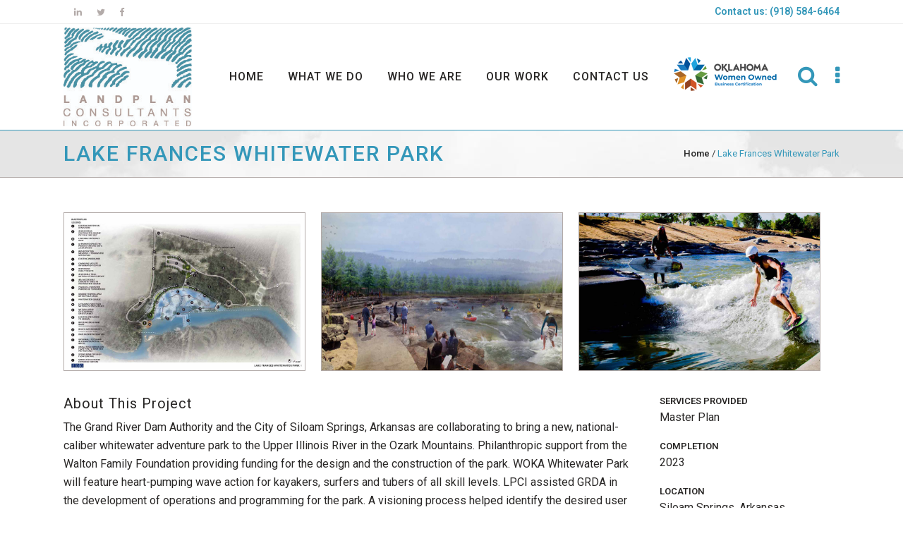

--- FILE ---
content_type: text/html; charset=utf-8
request_url: https://www.google.com/recaptcha/api2/anchor?ar=1&k=6Lfy2vcUAAAAAFK6ICmwedaNZz0dQ-uE7hfTMdaA&co=aHR0cHM6Ly93d3cubHBjaS5jb206NDQz&hl=en&v=9TiwnJFHeuIw_s0wSd3fiKfN&size=invisible&anchor-ms=20000&execute-ms=30000&cb=fjkbywqggcbk
body_size: 48314
content:
<!DOCTYPE HTML><html dir="ltr" lang="en"><head><meta http-equiv="Content-Type" content="text/html; charset=UTF-8">
<meta http-equiv="X-UA-Compatible" content="IE=edge">
<title>reCAPTCHA</title>
<style type="text/css">
/* cyrillic-ext */
@font-face {
  font-family: 'Roboto';
  font-style: normal;
  font-weight: 400;
  font-stretch: 100%;
  src: url(//fonts.gstatic.com/s/roboto/v48/KFO7CnqEu92Fr1ME7kSn66aGLdTylUAMa3GUBHMdazTgWw.woff2) format('woff2');
  unicode-range: U+0460-052F, U+1C80-1C8A, U+20B4, U+2DE0-2DFF, U+A640-A69F, U+FE2E-FE2F;
}
/* cyrillic */
@font-face {
  font-family: 'Roboto';
  font-style: normal;
  font-weight: 400;
  font-stretch: 100%;
  src: url(//fonts.gstatic.com/s/roboto/v48/KFO7CnqEu92Fr1ME7kSn66aGLdTylUAMa3iUBHMdazTgWw.woff2) format('woff2');
  unicode-range: U+0301, U+0400-045F, U+0490-0491, U+04B0-04B1, U+2116;
}
/* greek-ext */
@font-face {
  font-family: 'Roboto';
  font-style: normal;
  font-weight: 400;
  font-stretch: 100%;
  src: url(//fonts.gstatic.com/s/roboto/v48/KFO7CnqEu92Fr1ME7kSn66aGLdTylUAMa3CUBHMdazTgWw.woff2) format('woff2');
  unicode-range: U+1F00-1FFF;
}
/* greek */
@font-face {
  font-family: 'Roboto';
  font-style: normal;
  font-weight: 400;
  font-stretch: 100%;
  src: url(//fonts.gstatic.com/s/roboto/v48/KFO7CnqEu92Fr1ME7kSn66aGLdTylUAMa3-UBHMdazTgWw.woff2) format('woff2');
  unicode-range: U+0370-0377, U+037A-037F, U+0384-038A, U+038C, U+038E-03A1, U+03A3-03FF;
}
/* math */
@font-face {
  font-family: 'Roboto';
  font-style: normal;
  font-weight: 400;
  font-stretch: 100%;
  src: url(//fonts.gstatic.com/s/roboto/v48/KFO7CnqEu92Fr1ME7kSn66aGLdTylUAMawCUBHMdazTgWw.woff2) format('woff2');
  unicode-range: U+0302-0303, U+0305, U+0307-0308, U+0310, U+0312, U+0315, U+031A, U+0326-0327, U+032C, U+032F-0330, U+0332-0333, U+0338, U+033A, U+0346, U+034D, U+0391-03A1, U+03A3-03A9, U+03B1-03C9, U+03D1, U+03D5-03D6, U+03F0-03F1, U+03F4-03F5, U+2016-2017, U+2034-2038, U+203C, U+2040, U+2043, U+2047, U+2050, U+2057, U+205F, U+2070-2071, U+2074-208E, U+2090-209C, U+20D0-20DC, U+20E1, U+20E5-20EF, U+2100-2112, U+2114-2115, U+2117-2121, U+2123-214F, U+2190, U+2192, U+2194-21AE, U+21B0-21E5, U+21F1-21F2, U+21F4-2211, U+2213-2214, U+2216-22FF, U+2308-230B, U+2310, U+2319, U+231C-2321, U+2336-237A, U+237C, U+2395, U+239B-23B7, U+23D0, U+23DC-23E1, U+2474-2475, U+25AF, U+25B3, U+25B7, U+25BD, U+25C1, U+25CA, U+25CC, U+25FB, U+266D-266F, U+27C0-27FF, U+2900-2AFF, U+2B0E-2B11, U+2B30-2B4C, U+2BFE, U+3030, U+FF5B, U+FF5D, U+1D400-1D7FF, U+1EE00-1EEFF;
}
/* symbols */
@font-face {
  font-family: 'Roboto';
  font-style: normal;
  font-weight: 400;
  font-stretch: 100%;
  src: url(//fonts.gstatic.com/s/roboto/v48/KFO7CnqEu92Fr1ME7kSn66aGLdTylUAMaxKUBHMdazTgWw.woff2) format('woff2');
  unicode-range: U+0001-000C, U+000E-001F, U+007F-009F, U+20DD-20E0, U+20E2-20E4, U+2150-218F, U+2190, U+2192, U+2194-2199, U+21AF, U+21E6-21F0, U+21F3, U+2218-2219, U+2299, U+22C4-22C6, U+2300-243F, U+2440-244A, U+2460-24FF, U+25A0-27BF, U+2800-28FF, U+2921-2922, U+2981, U+29BF, U+29EB, U+2B00-2BFF, U+4DC0-4DFF, U+FFF9-FFFB, U+10140-1018E, U+10190-1019C, U+101A0, U+101D0-101FD, U+102E0-102FB, U+10E60-10E7E, U+1D2C0-1D2D3, U+1D2E0-1D37F, U+1F000-1F0FF, U+1F100-1F1AD, U+1F1E6-1F1FF, U+1F30D-1F30F, U+1F315, U+1F31C, U+1F31E, U+1F320-1F32C, U+1F336, U+1F378, U+1F37D, U+1F382, U+1F393-1F39F, U+1F3A7-1F3A8, U+1F3AC-1F3AF, U+1F3C2, U+1F3C4-1F3C6, U+1F3CA-1F3CE, U+1F3D4-1F3E0, U+1F3ED, U+1F3F1-1F3F3, U+1F3F5-1F3F7, U+1F408, U+1F415, U+1F41F, U+1F426, U+1F43F, U+1F441-1F442, U+1F444, U+1F446-1F449, U+1F44C-1F44E, U+1F453, U+1F46A, U+1F47D, U+1F4A3, U+1F4B0, U+1F4B3, U+1F4B9, U+1F4BB, U+1F4BF, U+1F4C8-1F4CB, U+1F4D6, U+1F4DA, U+1F4DF, U+1F4E3-1F4E6, U+1F4EA-1F4ED, U+1F4F7, U+1F4F9-1F4FB, U+1F4FD-1F4FE, U+1F503, U+1F507-1F50B, U+1F50D, U+1F512-1F513, U+1F53E-1F54A, U+1F54F-1F5FA, U+1F610, U+1F650-1F67F, U+1F687, U+1F68D, U+1F691, U+1F694, U+1F698, U+1F6AD, U+1F6B2, U+1F6B9-1F6BA, U+1F6BC, U+1F6C6-1F6CF, U+1F6D3-1F6D7, U+1F6E0-1F6EA, U+1F6F0-1F6F3, U+1F6F7-1F6FC, U+1F700-1F7FF, U+1F800-1F80B, U+1F810-1F847, U+1F850-1F859, U+1F860-1F887, U+1F890-1F8AD, U+1F8B0-1F8BB, U+1F8C0-1F8C1, U+1F900-1F90B, U+1F93B, U+1F946, U+1F984, U+1F996, U+1F9E9, U+1FA00-1FA6F, U+1FA70-1FA7C, U+1FA80-1FA89, U+1FA8F-1FAC6, U+1FACE-1FADC, U+1FADF-1FAE9, U+1FAF0-1FAF8, U+1FB00-1FBFF;
}
/* vietnamese */
@font-face {
  font-family: 'Roboto';
  font-style: normal;
  font-weight: 400;
  font-stretch: 100%;
  src: url(//fonts.gstatic.com/s/roboto/v48/KFO7CnqEu92Fr1ME7kSn66aGLdTylUAMa3OUBHMdazTgWw.woff2) format('woff2');
  unicode-range: U+0102-0103, U+0110-0111, U+0128-0129, U+0168-0169, U+01A0-01A1, U+01AF-01B0, U+0300-0301, U+0303-0304, U+0308-0309, U+0323, U+0329, U+1EA0-1EF9, U+20AB;
}
/* latin-ext */
@font-face {
  font-family: 'Roboto';
  font-style: normal;
  font-weight: 400;
  font-stretch: 100%;
  src: url(//fonts.gstatic.com/s/roboto/v48/KFO7CnqEu92Fr1ME7kSn66aGLdTylUAMa3KUBHMdazTgWw.woff2) format('woff2');
  unicode-range: U+0100-02BA, U+02BD-02C5, U+02C7-02CC, U+02CE-02D7, U+02DD-02FF, U+0304, U+0308, U+0329, U+1D00-1DBF, U+1E00-1E9F, U+1EF2-1EFF, U+2020, U+20A0-20AB, U+20AD-20C0, U+2113, U+2C60-2C7F, U+A720-A7FF;
}
/* latin */
@font-face {
  font-family: 'Roboto';
  font-style: normal;
  font-weight: 400;
  font-stretch: 100%;
  src: url(//fonts.gstatic.com/s/roboto/v48/KFO7CnqEu92Fr1ME7kSn66aGLdTylUAMa3yUBHMdazQ.woff2) format('woff2');
  unicode-range: U+0000-00FF, U+0131, U+0152-0153, U+02BB-02BC, U+02C6, U+02DA, U+02DC, U+0304, U+0308, U+0329, U+2000-206F, U+20AC, U+2122, U+2191, U+2193, U+2212, U+2215, U+FEFF, U+FFFD;
}
/* cyrillic-ext */
@font-face {
  font-family: 'Roboto';
  font-style: normal;
  font-weight: 500;
  font-stretch: 100%;
  src: url(//fonts.gstatic.com/s/roboto/v48/KFO7CnqEu92Fr1ME7kSn66aGLdTylUAMa3GUBHMdazTgWw.woff2) format('woff2');
  unicode-range: U+0460-052F, U+1C80-1C8A, U+20B4, U+2DE0-2DFF, U+A640-A69F, U+FE2E-FE2F;
}
/* cyrillic */
@font-face {
  font-family: 'Roboto';
  font-style: normal;
  font-weight: 500;
  font-stretch: 100%;
  src: url(//fonts.gstatic.com/s/roboto/v48/KFO7CnqEu92Fr1ME7kSn66aGLdTylUAMa3iUBHMdazTgWw.woff2) format('woff2');
  unicode-range: U+0301, U+0400-045F, U+0490-0491, U+04B0-04B1, U+2116;
}
/* greek-ext */
@font-face {
  font-family: 'Roboto';
  font-style: normal;
  font-weight: 500;
  font-stretch: 100%;
  src: url(//fonts.gstatic.com/s/roboto/v48/KFO7CnqEu92Fr1ME7kSn66aGLdTylUAMa3CUBHMdazTgWw.woff2) format('woff2');
  unicode-range: U+1F00-1FFF;
}
/* greek */
@font-face {
  font-family: 'Roboto';
  font-style: normal;
  font-weight: 500;
  font-stretch: 100%;
  src: url(//fonts.gstatic.com/s/roboto/v48/KFO7CnqEu92Fr1ME7kSn66aGLdTylUAMa3-UBHMdazTgWw.woff2) format('woff2');
  unicode-range: U+0370-0377, U+037A-037F, U+0384-038A, U+038C, U+038E-03A1, U+03A3-03FF;
}
/* math */
@font-face {
  font-family: 'Roboto';
  font-style: normal;
  font-weight: 500;
  font-stretch: 100%;
  src: url(//fonts.gstatic.com/s/roboto/v48/KFO7CnqEu92Fr1ME7kSn66aGLdTylUAMawCUBHMdazTgWw.woff2) format('woff2');
  unicode-range: U+0302-0303, U+0305, U+0307-0308, U+0310, U+0312, U+0315, U+031A, U+0326-0327, U+032C, U+032F-0330, U+0332-0333, U+0338, U+033A, U+0346, U+034D, U+0391-03A1, U+03A3-03A9, U+03B1-03C9, U+03D1, U+03D5-03D6, U+03F0-03F1, U+03F4-03F5, U+2016-2017, U+2034-2038, U+203C, U+2040, U+2043, U+2047, U+2050, U+2057, U+205F, U+2070-2071, U+2074-208E, U+2090-209C, U+20D0-20DC, U+20E1, U+20E5-20EF, U+2100-2112, U+2114-2115, U+2117-2121, U+2123-214F, U+2190, U+2192, U+2194-21AE, U+21B0-21E5, U+21F1-21F2, U+21F4-2211, U+2213-2214, U+2216-22FF, U+2308-230B, U+2310, U+2319, U+231C-2321, U+2336-237A, U+237C, U+2395, U+239B-23B7, U+23D0, U+23DC-23E1, U+2474-2475, U+25AF, U+25B3, U+25B7, U+25BD, U+25C1, U+25CA, U+25CC, U+25FB, U+266D-266F, U+27C0-27FF, U+2900-2AFF, U+2B0E-2B11, U+2B30-2B4C, U+2BFE, U+3030, U+FF5B, U+FF5D, U+1D400-1D7FF, U+1EE00-1EEFF;
}
/* symbols */
@font-face {
  font-family: 'Roboto';
  font-style: normal;
  font-weight: 500;
  font-stretch: 100%;
  src: url(//fonts.gstatic.com/s/roboto/v48/KFO7CnqEu92Fr1ME7kSn66aGLdTylUAMaxKUBHMdazTgWw.woff2) format('woff2');
  unicode-range: U+0001-000C, U+000E-001F, U+007F-009F, U+20DD-20E0, U+20E2-20E4, U+2150-218F, U+2190, U+2192, U+2194-2199, U+21AF, U+21E6-21F0, U+21F3, U+2218-2219, U+2299, U+22C4-22C6, U+2300-243F, U+2440-244A, U+2460-24FF, U+25A0-27BF, U+2800-28FF, U+2921-2922, U+2981, U+29BF, U+29EB, U+2B00-2BFF, U+4DC0-4DFF, U+FFF9-FFFB, U+10140-1018E, U+10190-1019C, U+101A0, U+101D0-101FD, U+102E0-102FB, U+10E60-10E7E, U+1D2C0-1D2D3, U+1D2E0-1D37F, U+1F000-1F0FF, U+1F100-1F1AD, U+1F1E6-1F1FF, U+1F30D-1F30F, U+1F315, U+1F31C, U+1F31E, U+1F320-1F32C, U+1F336, U+1F378, U+1F37D, U+1F382, U+1F393-1F39F, U+1F3A7-1F3A8, U+1F3AC-1F3AF, U+1F3C2, U+1F3C4-1F3C6, U+1F3CA-1F3CE, U+1F3D4-1F3E0, U+1F3ED, U+1F3F1-1F3F3, U+1F3F5-1F3F7, U+1F408, U+1F415, U+1F41F, U+1F426, U+1F43F, U+1F441-1F442, U+1F444, U+1F446-1F449, U+1F44C-1F44E, U+1F453, U+1F46A, U+1F47D, U+1F4A3, U+1F4B0, U+1F4B3, U+1F4B9, U+1F4BB, U+1F4BF, U+1F4C8-1F4CB, U+1F4D6, U+1F4DA, U+1F4DF, U+1F4E3-1F4E6, U+1F4EA-1F4ED, U+1F4F7, U+1F4F9-1F4FB, U+1F4FD-1F4FE, U+1F503, U+1F507-1F50B, U+1F50D, U+1F512-1F513, U+1F53E-1F54A, U+1F54F-1F5FA, U+1F610, U+1F650-1F67F, U+1F687, U+1F68D, U+1F691, U+1F694, U+1F698, U+1F6AD, U+1F6B2, U+1F6B9-1F6BA, U+1F6BC, U+1F6C6-1F6CF, U+1F6D3-1F6D7, U+1F6E0-1F6EA, U+1F6F0-1F6F3, U+1F6F7-1F6FC, U+1F700-1F7FF, U+1F800-1F80B, U+1F810-1F847, U+1F850-1F859, U+1F860-1F887, U+1F890-1F8AD, U+1F8B0-1F8BB, U+1F8C0-1F8C1, U+1F900-1F90B, U+1F93B, U+1F946, U+1F984, U+1F996, U+1F9E9, U+1FA00-1FA6F, U+1FA70-1FA7C, U+1FA80-1FA89, U+1FA8F-1FAC6, U+1FACE-1FADC, U+1FADF-1FAE9, U+1FAF0-1FAF8, U+1FB00-1FBFF;
}
/* vietnamese */
@font-face {
  font-family: 'Roboto';
  font-style: normal;
  font-weight: 500;
  font-stretch: 100%;
  src: url(//fonts.gstatic.com/s/roboto/v48/KFO7CnqEu92Fr1ME7kSn66aGLdTylUAMa3OUBHMdazTgWw.woff2) format('woff2');
  unicode-range: U+0102-0103, U+0110-0111, U+0128-0129, U+0168-0169, U+01A0-01A1, U+01AF-01B0, U+0300-0301, U+0303-0304, U+0308-0309, U+0323, U+0329, U+1EA0-1EF9, U+20AB;
}
/* latin-ext */
@font-face {
  font-family: 'Roboto';
  font-style: normal;
  font-weight: 500;
  font-stretch: 100%;
  src: url(//fonts.gstatic.com/s/roboto/v48/KFO7CnqEu92Fr1ME7kSn66aGLdTylUAMa3KUBHMdazTgWw.woff2) format('woff2');
  unicode-range: U+0100-02BA, U+02BD-02C5, U+02C7-02CC, U+02CE-02D7, U+02DD-02FF, U+0304, U+0308, U+0329, U+1D00-1DBF, U+1E00-1E9F, U+1EF2-1EFF, U+2020, U+20A0-20AB, U+20AD-20C0, U+2113, U+2C60-2C7F, U+A720-A7FF;
}
/* latin */
@font-face {
  font-family: 'Roboto';
  font-style: normal;
  font-weight: 500;
  font-stretch: 100%;
  src: url(//fonts.gstatic.com/s/roboto/v48/KFO7CnqEu92Fr1ME7kSn66aGLdTylUAMa3yUBHMdazQ.woff2) format('woff2');
  unicode-range: U+0000-00FF, U+0131, U+0152-0153, U+02BB-02BC, U+02C6, U+02DA, U+02DC, U+0304, U+0308, U+0329, U+2000-206F, U+20AC, U+2122, U+2191, U+2193, U+2212, U+2215, U+FEFF, U+FFFD;
}
/* cyrillic-ext */
@font-face {
  font-family: 'Roboto';
  font-style: normal;
  font-weight: 900;
  font-stretch: 100%;
  src: url(//fonts.gstatic.com/s/roboto/v48/KFO7CnqEu92Fr1ME7kSn66aGLdTylUAMa3GUBHMdazTgWw.woff2) format('woff2');
  unicode-range: U+0460-052F, U+1C80-1C8A, U+20B4, U+2DE0-2DFF, U+A640-A69F, U+FE2E-FE2F;
}
/* cyrillic */
@font-face {
  font-family: 'Roboto';
  font-style: normal;
  font-weight: 900;
  font-stretch: 100%;
  src: url(//fonts.gstatic.com/s/roboto/v48/KFO7CnqEu92Fr1ME7kSn66aGLdTylUAMa3iUBHMdazTgWw.woff2) format('woff2');
  unicode-range: U+0301, U+0400-045F, U+0490-0491, U+04B0-04B1, U+2116;
}
/* greek-ext */
@font-face {
  font-family: 'Roboto';
  font-style: normal;
  font-weight: 900;
  font-stretch: 100%;
  src: url(//fonts.gstatic.com/s/roboto/v48/KFO7CnqEu92Fr1ME7kSn66aGLdTylUAMa3CUBHMdazTgWw.woff2) format('woff2');
  unicode-range: U+1F00-1FFF;
}
/* greek */
@font-face {
  font-family: 'Roboto';
  font-style: normal;
  font-weight: 900;
  font-stretch: 100%;
  src: url(//fonts.gstatic.com/s/roboto/v48/KFO7CnqEu92Fr1ME7kSn66aGLdTylUAMa3-UBHMdazTgWw.woff2) format('woff2');
  unicode-range: U+0370-0377, U+037A-037F, U+0384-038A, U+038C, U+038E-03A1, U+03A3-03FF;
}
/* math */
@font-face {
  font-family: 'Roboto';
  font-style: normal;
  font-weight: 900;
  font-stretch: 100%;
  src: url(//fonts.gstatic.com/s/roboto/v48/KFO7CnqEu92Fr1ME7kSn66aGLdTylUAMawCUBHMdazTgWw.woff2) format('woff2');
  unicode-range: U+0302-0303, U+0305, U+0307-0308, U+0310, U+0312, U+0315, U+031A, U+0326-0327, U+032C, U+032F-0330, U+0332-0333, U+0338, U+033A, U+0346, U+034D, U+0391-03A1, U+03A3-03A9, U+03B1-03C9, U+03D1, U+03D5-03D6, U+03F0-03F1, U+03F4-03F5, U+2016-2017, U+2034-2038, U+203C, U+2040, U+2043, U+2047, U+2050, U+2057, U+205F, U+2070-2071, U+2074-208E, U+2090-209C, U+20D0-20DC, U+20E1, U+20E5-20EF, U+2100-2112, U+2114-2115, U+2117-2121, U+2123-214F, U+2190, U+2192, U+2194-21AE, U+21B0-21E5, U+21F1-21F2, U+21F4-2211, U+2213-2214, U+2216-22FF, U+2308-230B, U+2310, U+2319, U+231C-2321, U+2336-237A, U+237C, U+2395, U+239B-23B7, U+23D0, U+23DC-23E1, U+2474-2475, U+25AF, U+25B3, U+25B7, U+25BD, U+25C1, U+25CA, U+25CC, U+25FB, U+266D-266F, U+27C0-27FF, U+2900-2AFF, U+2B0E-2B11, U+2B30-2B4C, U+2BFE, U+3030, U+FF5B, U+FF5D, U+1D400-1D7FF, U+1EE00-1EEFF;
}
/* symbols */
@font-face {
  font-family: 'Roboto';
  font-style: normal;
  font-weight: 900;
  font-stretch: 100%;
  src: url(//fonts.gstatic.com/s/roboto/v48/KFO7CnqEu92Fr1ME7kSn66aGLdTylUAMaxKUBHMdazTgWw.woff2) format('woff2');
  unicode-range: U+0001-000C, U+000E-001F, U+007F-009F, U+20DD-20E0, U+20E2-20E4, U+2150-218F, U+2190, U+2192, U+2194-2199, U+21AF, U+21E6-21F0, U+21F3, U+2218-2219, U+2299, U+22C4-22C6, U+2300-243F, U+2440-244A, U+2460-24FF, U+25A0-27BF, U+2800-28FF, U+2921-2922, U+2981, U+29BF, U+29EB, U+2B00-2BFF, U+4DC0-4DFF, U+FFF9-FFFB, U+10140-1018E, U+10190-1019C, U+101A0, U+101D0-101FD, U+102E0-102FB, U+10E60-10E7E, U+1D2C0-1D2D3, U+1D2E0-1D37F, U+1F000-1F0FF, U+1F100-1F1AD, U+1F1E6-1F1FF, U+1F30D-1F30F, U+1F315, U+1F31C, U+1F31E, U+1F320-1F32C, U+1F336, U+1F378, U+1F37D, U+1F382, U+1F393-1F39F, U+1F3A7-1F3A8, U+1F3AC-1F3AF, U+1F3C2, U+1F3C4-1F3C6, U+1F3CA-1F3CE, U+1F3D4-1F3E0, U+1F3ED, U+1F3F1-1F3F3, U+1F3F5-1F3F7, U+1F408, U+1F415, U+1F41F, U+1F426, U+1F43F, U+1F441-1F442, U+1F444, U+1F446-1F449, U+1F44C-1F44E, U+1F453, U+1F46A, U+1F47D, U+1F4A3, U+1F4B0, U+1F4B3, U+1F4B9, U+1F4BB, U+1F4BF, U+1F4C8-1F4CB, U+1F4D6, U+1F4DA, U+1F4DF, U+1F4E3-1F4E6, U+1F4EA-1F4ED, U+1F4F7, U+1F4F9-1F4FB, U+1F4FD-1F4FE, U+1F503, U+1F507-1F50B, U+1F50D, U+1F512-1F513, U+1F53E-1F54A, U+1F54F-1F5FA, U+1F610, U+1F650-1F67F, U+1F687, U+1F68D, U+1F691, U+1F694, U+1F698, U+1F6AD, U+1F6B2, U+1F6B9-1F6BA, U+1F6BC, U+1F6C6-1F6CF, U+1F6D3-1F6D7, U+1F6E0-1F6EA, U+1F6F0-1F6F3, U+1F6F7-1F6FC, U+1F700-1F7FF, U+1F800-1F80B, U+1F810-1F847, U+1F850-1F859, U+1F860-1F887, U+1F890-1F8AD, U+1F8B0-1F8BB, U+1F8C0-1F8C1, U+1F900-1F90B, U+1F93B, U+1F946, U+1F984, U+1F996, U+1F9E9, U+1FA00-1FA6F, U+1FA70-1FA7C, U+1FA80-1FA89, U+1FA8F-1FAC6, U+1FACE-1FADC, U+1FADF-1FAE9, U+1FAF0-1FAF8, U+1FB00-1FBFF;
}
/* vietnamese */
@font-face {
  font-family: 'Roboto';
  font-style: normal;
  font-weight: 900;
  font-stretch: 100%;
  src: url(//fonts.gstatic.com/s/roboto/v48/KFO7CnqEu92Fr1ME7kSn66aGLdTylUAMa3OUBHMdazTgWw.woff2) format('woff2');
  unicode-range: U+0102-0103, U+0110-0111, U+0128-0129, U+0168-0169, U+01A0-01A1, U+01AF-01B0, U+0300-0301, U+0303-0304, U+0308-0309, U+0323, U+0329, U+1EA0-1EF9, U+20AB;
}
/* latin-ext */
@font-face {
  font-family: 'Roboto';
  font-style: normal;
  font-weight: 900;
  font-stretch: 100%;
  src: url(//fonts.gstatic.com/s/roboto/v48/KFO7CnqEu92Fr1ME7kSn66aGLdTylUAMa3KUBHMdazTgWw.woff2) format('woff2');
  unicode-range: U+0100-02BA, U+02BD-02C5, U+02C7-02CC, U+02CE-02D7, U+02DD-02FF, U+0304, U+0308, U+0329, U+1D00-1DBF, U+1E00-1E9F, U+1EF2-1EFF, U+2020, U+20A0-20AB, U+20AD-20C0, U+2113, U+2C60-2C7F, U+A720-A7FF;
}
/* latin */
@font-face {
  font-family: 'Roboto';
  font-style: normal;
  font-weight: 900;
  font-stretch: 100%;
  src: url(//fonts.gstatic.com/s/roboto/v48/KFO7CnqEu92Fr1ME7kSn66aGLdTylUAMa3yUBHMdazQ.woff2) format('woff2');
  unicode-range: U+0000-00FF, U+0131, U+0152-0153, U+02BB-02BC, U+02C6, U+02DA, U+02DC, U+0304, U+0308, U+0329, U+2000-206F, U+20AC, U+2122, U+2191, U+2193, U+2212, U+2215, U+FEFF, U+FFFD;
}

</style>
<link rel="stylesheet" type="text/css" href="https://www.gstatic.com/recaptcha/releases/9TiwnJFHeuIw_s0wSd3fiKfN/styles__ltr.css">
<script nonce="1HYIYg3hQzgzOOKV7aHKYQ" type="text/javascript">window['__recaptcha_api'] = 'https://www.google.com/recaptcha/api2/';</script>
<script type="text/javascript" src="https://www.gstatic.com/recaptcha/releases/9TiwnJFHeuIw_s0wSd3fiKfN/recaptcha__en.js" nonce="1HYIYg3hQzgzOOKV7aHKYQ">
      
    </script></head>
<body><div id="rc-anchor-alert" class="rc-anchor-alert"></div>
<input type="hidden" id="recaptcha-token" value="[base64]">
<script type="text/javascript" nonce="1HYIYg3hQzgzOOKV7aHKYQ">
      recaptcha.anchor.Main.init("[\x22ainput\x22,[\x22bgdata\x22,\x22\x22,\[base64]/[base64]/bmV3IFpbdF0obVswXSk6Sz09Mj9uZXcgWlt0XShtWzBdLG1bMV0pOks9PTM/bmV3IFpbdF0obVswXSxtWzFdLG1bMl0pOks9PTQ/[base64]/[base64]/[base64]/[base64]/[base64]/[base64]/[base64]/[base64]/[base64]/[base64]/[base64]/[base64]/[base64]/[base64]\\u003d\\u003d\x22,\[base64]\\u003d\\u003d\x22,\x22LwMkw4XCkBMvcizClRY7wrPCuyIPAcKSd8K9wpDDrlJFwr4Iw5HCksKhwoLCvTcdwpFLw6FbwrLDpxR/[base64]/Dp8Ouw4TDl8K5w67DjhMxO0kcO8OvYSDDpDDCnmQKQlAdeMOCw5XDq8K5Y8K+w5QhE8KVIcKJwqAjwoU1fMKBw7wOwp7CrGI8QXMrwr/CrXzDh8KqJXjCmcK+wqE5wrXCqR/DjREFw5IHJsKvwqQvwrUSMGHCt8K/[base64]/DhsOHUsKNSVguF8OcAMOMw5fDmD3DvsOqwqYlw65VPEpuw5fCsCQ/R8OLwr0awrbCkcKUPnRow63DmglOwo7DkxlyC13CmyDDl8OGc28Jw4LDrcO2w5YGwovDmUzCrlDCr0bDrnIRKyLCmMKqw7wPeMKyHEBJw4Uiw4cGw7fDnycyMMO7w5DDjMKqwqjDjcKAO8O2JsOfKcOnR8KYNMK/[base64]/DhBPDmQERW8K7MlDCmD7DjF8/[base64]/Cn8K2woHCo2MIHMKEwp5nw5xYFMK1wqfCssKsCQDCssOlcA/CrMKDDBTChcKWwpbCgF3DkiDChMOIwqlFw6fCsMOUJ0vDgBzCiVDDusOmwovDnR/DhH0ow4seGsOSdMOQw4TDhxfDiBDDhzjDvCxdLXM2wpocwq7CsAEdYMOnA8OIw6N1UQ0uwosdW1jDiwPDqsO/[base64]/CpD/CmwhCNsKPQcKTWMKNXsKzwoVzCMKYFE5Gwqp/IMKMw7TDsQ0OMVt4bUVnwpfDtcOow6IYTsOFBhAsSxRdRsKTIAhUNBceViRsw5c4acOxwrELwpbCu8OKwod7ZDlAK8KOw4ImwrfDtMOzSMOjQ8Ohw7PCkcKdOF4FwpjCpMKKGMKacMO7wpPCs8Osw79Fbl4VdsOdextJPkIlw43Cm8KdTWFPZVZPIMKDwpN4w6l/w5Mvwpc+wqnCkXsxLcOpw6MFRsOdwqvDgQAXw6vDlVDCk8KUcVjCkMOwT3I8w65zwpdSw5VCfsKvRcORHXPCl8OiOcKeVwAheMOSw7U/w6x+bMOARVFqwoDDjjxxIsKdBgjDsUzDp8Krw4/Cv0FGSsKFF8KFDCnCnMKRFgDDpsKYc1TCr8OOXlnCk8OfPRXCpxrChRvCpwzDi3DDrSRywpvCs8Ome8Olw7k+w5ZSwpnCpcKEGHtUHBxRwp/DrMKiw7EYwoTCk2HChFsFRlvDgMKzGh7DtcK5BkzDucK1WErDlRbDkcOgMw/CryjDq8K7wotQc8OFB1Y6w4BNwo3DncKMw7xtQSAbw77DvcOfP8KWwp/Di8Kswrhgwow2bkd9CVzDi8KobjvDh8OFwoDCrlzCjSvCh8KHJcK5w69Ww7XCqXFQEgcSw7TCvi/DnsK2w5fCiW1IwpU1w6NsQMOHwqTDkcKFJcKTwpB8w7VbwpohWVVmPg7CkVzDvW7Dr8K/MMKNAyQgw6lqKsOPShALw6DDsMOHYzPDrcKaOWhFS8KvZMObNmzDiWIOw58xMXbDqT0AEXPDvsK3EcO+w5nDnU4Mw4QDw4NMwrDDqSQcwr3DscO4wqBXwqvDhcKlw5kYeMOCwqbDuB8/SMOtKsODLx8Ow6B+CDvDvcKafMKUw6EzQMKXR1vDoFbCt8KSwp7CkcKjwpt1f8OwXcKTw5PDlsK+w5g9w4bCuU/Cg8Kawo0USytDNCszwqrChsOcWMOTW8KqCzHCjT7CmMOSw50Fw5EkLMO0STtyw6fCrMKJb3NiWQvCjcKzMETDgkJtYcO8OsKhQQUuw5vDk8KcwpXDqDRff8Omw7/DmsONw5w/w5VMw4spwrHDq8OgfsOiJsOJw44Jw4QUPsKqJUYKw4rCqRdPw73Drxwjwq3CjnLCtlU6w5zChcOTwqAGFQPDucKVwqE4EcO3R8Kgw4ItOMOFPmYHbH/DgcK7X8OSGMKmMitzT8O+FsKwQkRqGCPDqsKuw7BmXcKXXG1LGjN0wr/Cq8OpWTjDhgfDinLDhGHDp8Oywqs8EMOHwpTCqDXChcO2aAvDv0k3UxVvV8KqbMOjaxTDoyd0w54uKQrDicKfw5bCk8OiDx0iw6TDqVFuQjPCqsKUwo7CssOIw67DucKLw5nDvcKmwpp2Q2/CucKKDyN/OMOqwpBdw6vChsOHw5TDnWTDssK7wprChcKJwrMARMKNdCzCisOxJcKOecKEwq/DtC5Tw5JcwrMMDMOFNBHDgcKww73CvmXDvsKNwpDChMODfhA2wpPCp8KVwrDCjlBaw6UDLsKjw4gWCsOQwqZxw6FZezp4JELDnBx3eH5Ew6NwwpHDicKgwpPDgyZBwo9Xw6Q/P10EwqPDk8ORdcOUQMKcUsKgb109wol6w7DDo1rDlj/CuGo7e8K8wq5tKsOYwqp2wqjDiWTDjlgtwpbDssKbw5bCt8O0AcO5wo3Dk8KnwodyecOoSzdsw6/[base64]/CkcOYTTbDqFvDvH8+cMOXDcKqwpIxwr3DhsOGw5fChMKFw4Y3BMKWwq1mHMK4w4fDs2zCi8KJwr3Csjpiw77CgkLCmRvCm8OeUS/Dq2Rqw7bChgcWwpHDucKJw7rDkC/CqsO4w41QwrzDrwzCvMKnAw4gw6PDoh3Dj8KNccKhScOqBxLCmnZFeMOJUcKwDE3DocOMw6o1IULDixkYR8KvwrLDnMKnFMK7IsK5CcKYw5PCjXfDmCnDu8KQVsKmwrF5woTDlANobGzCvxjCphR/EEonwqDDrEfCrsOKNSHDmsKPMcKDTMKOREnCpsO1wrLDlMKSLT/Dl2TDkE1Jwp7Cq8KewoHCkcKVwokvSzzCh8OhwrBvEcKRw4PDj1fDsMOtwqfDj0xoWsOYwpQ7FMKowojCkHl0GFfCo0Ynw6DDusK8w7o6dxjCvyR+w5/CnX0UJUXDoUJpT8OqwrhmAcO4WypswovCtsKDw5XDuMOLw5jDiFnDkcOqwpbCnEvDksO6w43CscK7w7B7BTrDhMK+w4/DoMOvGToZKW7DrcODw7ReU8OWccOyw5RuYcK/w79KwoPCqcOXw6zDj8OYwrXDm37DkQXCmV/DnsOWF8KXYsOGQsOxwovDs8OYLT/CghxywppgwpBGw4TChcK2wo9PwpLCl080dkYHwrwUw4/DvBzClUFzwqPCuQV1MF/Dk3UFwpzCtinDgMOsQmR6LcOQw4fClMKQw5soG8KCw43CtTvCuCXDvUY+w7Zyb20qw51gwrAuw7IWP8KWRTHCnMOfdwPDpGnCtRjDnMKFVzs/w6LChMOWWTrDhsKJRMK4wpQtXsO/w4gcXXxVYyoMwqfCtcOJQcK+w7TDtcOMYsObw4J3KsOVIGPCrW3DnnfCn8OUwrjClg08wqV7EsOYG8K+DcKSBsO9ABDDgcKKw5U8AiHCsDRmw77Dk3cmw70Yf31Cwq0dwoBGw6DCvsKBbMKxTjcJw64ITMKkwoPDhsOqanzClmQdw715w6/DrMOBWlDDjMO6bWbCvsO1wozCgMO7wqPCq8KbDMKXMWPDsMOOB8Khw58rdkHDl8O0wox+ecKqwqfDqhkRT8O7e8K+w6LCt8KsH2XCh8KqBcKow4XDkA/CkjfCoMONNS4WwqPDrMOBZH4mw6c3w7I8MsOEw7F4GMKEw4DDiDHCuFM7PcKdwrzCpmVLwrzCuTljwpAWw74pwrU6IFzCjDnCk37ChsOSacKnTMKPw4XCrMO0wow3wofDt8KzBMOWw5kDw4pcUi44KRxqwp/Cp8OfJwvDhcObTsKIU8OfJ3XDosKywofDl0FvbnjDqcOPR8OJwrU7ZhbDmhl5wp/DqmvCp0XDhcKJasOkVwHDqDnCvk7DksOjwpXDssOBwpDDr3oVw5PCvsOGO8KAw5QKRMK/I8Oow7gDL8OOwrw/XsOfwq7CuQxXLDbCssK1Zi1fw4Vvw7DCv8OnM8KZwrBzw7zCscO9VEoHVsOEDsOiw4HDqkTDucKxw4LChMOdAsKAwpzDlMK/OxPCg8KHVsOGwq8sGSAEGMOXwoxnK8OrwpHCmwjDisKcalXDiDbDisKUEsKUw5TDicKAw6QYw4NVw5UGw5xewpXDpFdGwq/DqcO3b3l3w7g0wo9Mw4k1woktHcKgwp7ClT1ZFMKlO8OWw5PDr8KuIEnChXHCh8OiPsK4fhzCnMOKwo3DuMO0E2TDk2cqwrgtw6/CiF0Wwrg8RUXDv8OeB8OYwqbClj1pwoAbOH7CpjjCpUkvOMOhMTTCgiXDrGvDu8Kmf8KIb13DscOoXz8EWsKRb0LChMOCUsKgQ8OmwrZLTgnCl8KbGMOUAMO4w7DDucKWw4fDmWzCgnkQP8OvRmzDi8Kgw6kkw5DCssK4wonDpREdw6g2wr/DuXrDtHhwAXMfDsOIwp/CisOfD8OLOcO9SsO4MSRCYUdxL8Kbw7hjThjCtsO9wozDoyY9w6XCrApQEMKaVnLDiMKuw4rCusOAbR0nM8KJcF3CmSMow6TCucKzK8OMw7zDoxjCnUnDgjTDogTCpcKhw6bDs8KGwpgOwqPDik/DucK3LQB9w5cAwo7CuMOAwrvCg8OAwqk+wpzDrMKDLEjDuUvChkpkO8KoXcOGPUBldybDhF01w5ciwqzDu2pQwo4tw788BB/[base64]/UEHDrMKew4FLYy3DrMKDwqTDi8O8w4JzHFjCsw/CrcKDBxROO8OeLcK6w63CjsKQBlUFwqFdw43DgsOvUcKwUMKFw7EhcCfDtnoZT8OPw5UQw43DjcOoasKawpbDqi5vBmPChsKtw57CrXnDtcODf8KWNcOpHi/DoMOhw53CjMKOwpjDv8KUIQzDr21QwpgzYsK4OMOjQQvCqwIdVh4gwpnCkUUgVA1gfMOzOsKMwrwiwp9tf8K3bhnCjHfDiMKRElbDphg6AMKNw4nDsFTDv8Kswrk/ViTDlcOcwpTCr3YQw5TDjALDtsO4w5rCmDbDumfCgcKcw41sXMOXFsKnwr08fQrDgkIgRsKvwrwPwprCk1nDrELDocOIwprDqlHCj8KHw6XDrMK3YVNhLcK/wrjCm8OrYmDDtWrCpcK7BFjCscKyCcO9wp/DhSDDmMOSw47DoFB+w6opw4PCosOewoDCum16XjrDr1nDvcKgOsKhFjBuPScfdMKJwqlbwo3CqWMWw7hVwoZ9H0pgw4o9GwvClFvDmhl6wrl+w5bCncKOYsKTAwIawpLClcOoIB13wpxUwqtvJmrDmcOjw7csHsOBwr/DhhheF8ODw6/Do1d/w79kA8OsTW3DlkrCnMOowodcwqnCicKVwqTCp8KfdUvDlsK2wpQuMsOaw4nDqiEhwp0obBYhwpJcw7/DjcONbGsaw7hrw6rDpcKSGMKOw75Xw6EEGcK1woouw4bDjDJ6CDZlwpEbw4LDpcKfwo/Cv3B6wolOw5/DqGfDi8Orwr02RMOhAxjCuzJVclzCu8KKBcKuw4lpR2nCiRlKVcOLw7jCg8KEw7bCosK8wp/Cs8O/DjnCucKRUcOiwqzCsTRqI8O/w7TClcKDwrXCnBnDlMOtNCANRMKZNMO5dSR9I8ORBg3DlsK8IQsawrs3Xk50wq/[base64]/Cp8K1w4XCj37CkMOqw7zDmg0PP8Klw5DDvRDCgVLCocKeNEvDizTCk8ONQFXClHweWsOcwqzDoRAXWB3CtMKsw5BOShMcwrvDl13DrkhrSHVSw4vCjykHXUZlCBbCoXQDw4LDrnzChSrCmcKcwqHDgTESwohUYMOXw6DDoMKqwq/[base64]/wpU/dsKhwqTDpMOLKDHCiSkcwq3CqmoARcO+wrVFQGXDq8OCelrCj8KldMKfKsKVBcKKCynCp8O9wq/CucKMw7DCnS9Nw4Juw7J1wr8eX8KlwpgNJXvCrMOkfX/[base64]/Dk8KXblkSwrzCmWk4Jw8Sw4DDm8KkcMOqw6LCucOswr/[base64]/Dp2PDhcOFBULDvsOCwoIoN8OgwrjDjjU9w70ww6PCg8ONw7Aaw6NjGX3CnB0bw4tjwpTDlMOEJmLComFFZRvCg8O1w4Qcw4fCsFvDksOPw5jDnMK2Y2dsw7Ngw7h9BsO4BMOtwpLCisOZw6bDrMO8w4pbUl7CtiRSEFYZwrpUBsOGw7NRwo8Rw5jDhMKBRMO/KgrCnHTDqErCj8O3R2ZNw5vCosOPCBvCugZDw6jCtsKJwqPDinU7wpACLFbCocO5wrVVwo9IwqQKw7HChT3CvcKIYTbDgCsrODLCksOGw7DChsKbcGx/w5/[base64]/DEgaDWHCgsOQw7wAwoQEwokNecOxwpHDuwwbwqh7TihOwqZRwqh+B8KGb8Obw77Ci8Ofw6sNw5TCnMOrwoXDvsOAbyzDvALDvjE+fmsmBUTCm8OqcMKHZcK9L8OmF8OBRcOyb8ORworDkg0FUcKYYE04w6HCvz/Cr8Ovw7XCkhfDozMFw64mwobDoXlZwq7DocKqw6rDnU/DsS7CqjPCmUg6w4DCnFAiNsKsWjXDjcOpAMObw6rCizQ2AcKiOmPChGXCuyIrw6l1w6/CqzTChUnDi3/DnUp3EcK3CsOBJ8K/a2DDkMKqwod5w5nCjsOuwrvCk8Ktwp7DhsOqw6vCo8K1wplOMnpMW1PCq8KTEGNtwoI7w7svwp7CnDTCi8OBOVvChR3CjU/CunRkdXDDjVFzKW5HwpB+wqFhWD3DpsK3w5TDisK0TQhQw54BIsKQw4MNwoBNUMKlw7jCtRE5w6ZgwqLDoGxPw5powr/DgT7Dk0nCnsOcw6PCuMK3DcO3w63DsXkqwpEYwr1hwo5NT8KGw4JSUhYvAgnDlznChsOaw6fCjwPDg8KfEAvDkMK+w4LCpsOXw5LCssKzwr8iwqQ6wr1He2FKwoIGwoYzwrHDmyTCr3tKOht0w57DtB1vw47DjsORw5zDty0sLcKlw6Ffw7bCvsOSR8OYKCbDiD/CoDHCtmJ0w6Zow6HDhxgZPMOLTcKdKcOHw4pkZHhzb0DCqcOzYTk2wq3CmQfCsCfCosKNY8OLw6E8wrdIwos8woDCvSLCm1tvZAACS3rCnx7DuR/DuhtbHMOMwohcw4TDi3rCqcKqwqTDocKSU1XCvMKvwpYKwojDksKMwp8LTcKVfsOqworCrMO0wrBdw6RCA8Ouwp7DncOvLMKCwqw1CMKiw4guYTfCsinDqcOoM8OuN8OAw6/CiQ4ZAcOCVcONw75Qw7Rbw7tHw61JBsO8Vn3CtGRnw7w6HUZyFWXClcKdwpogcMOBw6PDlcOdw4pfBBZaNMOpw51Hw4VdMiEBX2zCssKqP1jDhcOKw5olCBbDqsKxworDv0/DlSTClMKjXFbCsV4GHBXDjsO7woTDlsKfacOWTEpOwot7w7nCpMOXwrDDuT0sJl1OIU5uw6VQwqQJw74yQMKEwrRvwpU4wr7Cv8ODQcKXASl6YhrDisOVw6seAMKrwowsQsK6wpFmK8O+NMO0X8O5XcK8wonDpw7DqcKVfElvZMOBw6BGwqLCrWhIQ8KVwpY/FTjCiwMJPyIUay3Dk8K2wr/[base64]/[base64]/W8Kewp3Dl8OVAMKjw6rCkMKrLcK7w7FnwqEuDMK1GsKBVcOIwpwoRm/[base64]/DkFJRJCUWWnkqw6jCp8O/[base64]/bmpdCcOow4Rjw4bCrMO3woLDpMKqwqXDl8KQSnfCi1Ycw6hWwofDqsKkOUbCuh1Dwrsww6XDn8OZw7bDnV48woHCuRYiw71vCFnCkMOzw6LCi8OxFTdSTE9NwrLCoMO9HkTDoTdew7XDvFJpwofDjMOSeWDCvBvClF3Cjn7CkMKqY8KRwroBDcO/[base64]/w6cMwq3DvQhJw50WcCgUC8KKwpsMB8KrOFZJwqDDmcK8wq8TwqUqw4woGsOvw5jCl8KECcOzajx8wqPCusOAw7TDsF/CmQrDsMKodMO7aF4/w4rCvsKzwoZ0FX9Vwo3DrE7CjMOYY8K5woNeaU/DpDTCuUp1wqx0NDo4w6x+w6HDncK/QHHCt3LDvsOaRhrDnzrCuMOiw64kwovDqcOCE07Dk30PaSzDkcOdwprDgMKJwoVjXcO3RcKYwoB7MBcxf8Oswrkiw5hxSWQ8AhUZZMOgwokZc1MHV3PCvsOhI8OkwpPDtULDu8KdWTTCtU7Ct3JGa8OSw6EJw4TCusKYwppSw5lRw7AoLGc6NmYNME/Cr8K5acOMbiw/U8ObwqMkccOgwoZ6WcKBASJAwq5IC8OPw5TCj8OZeTw9wr9ew6vCsDXCqMKhw4N6D27CksOlwrLCuC5kLcKywq3Dk2/[base64]/w7HDvDNpPFXCi8KIw4vDqsO1VhMTCMKPVmlCwrkSw4TDl8Ozwo3Ct0nCh20Kw4ZbacKOYcOAXsKCwpEUw5LDuGMVw6dMwrzChsKaw4wjw6ZrwoLDt8KnSBYPwqdjKcKtHsOSY8OHYDLDixMhBcO4wqTCoMOOwq4uwqZdwqFBwqlowqcGUWXDjSdRb3rCscO/w5AFA8OBwpwIw4PCqSDCmgV7w5/Dq8O6wrEJw5k9P8Ocwo0aMk5IaMO7VxfDqBvCuMOmw4Jjwo1wwq7CkFXCvg0bUEo/OMOKw4vCoMOGwoBrQUM6w7UZLQzDh1cAWn8Vw6tew4ssLsO1OcKWAWrCqMO8ScORBsKXcGjCmlhzaTA3wpNqwqwNA1EDOX0ewrjChMKMbsKTw5HDqMO6LcO1wprCjG8ZRsK7w6cvw69oNXrCiF/DlMOHwqLCr8OxwoDDoUwPw47CpmYqw64FWDhYYsKQKMKvIsOtwq3CnMKHwofCjMKjIUgTw4lnAsKyw7TCh1JkccOfBMOGUcOewrbClcK6w7vCqT4WFsOibMK8fDxRwr/Ch8K2dsO7TMOqPnAEw4DCnBYFHgsvwpbCkT3DtsKOw7HChi3CqMOwemXCsMK8T8OgwonCpwt4Z8KAcMOsWsKzScOWw7zDggzCmsKSOFM2wpZVAMOQSHsFGsKXLcOjw4LDnsK7w4rDgMOpB8KFVh1ew77CqcK4w7dhwr/DnG3CicOVwpjCqFfCnynDqkkJw7zCsEt/w6jCrw7ChWtbwrHCqjbDtMOHZWnCgMO4w7V4dMK3ZVY2HcK7w5NSw5HDi8KVw73CijcvLMOjw5rDr8KTwqI/wpQyRsOxXRDDvErDuMKSwo7CmMKcwrFHwqbDgi/Cp2PCrsKbw5tDZktCeXXCsGnCoCnCtcK+wqTDscOHHMO8RMK8wowUCcKyw5N1w5dQw4MdwppEeMOlw4zClmLCksKPQjQfNcKRw5XDvDVbw4BoFMOXQcOhbx/DgidQfxDCrwp8wpUSXcKpUMKWw4TDvC7CuTzDt8O4fMOpw7TDplLDs3XDtFbCtD5ZAsK6wpzCmjcvw6dew4TCpWpdD1g5B0cjw5rDuTTDp8OvSBzCk8OERl1ew6ItwrFSwrdjwq/[base64]/CtjzCvMKnw7kYwpwvwoc7L0zCscKgdhdiwrXDm8KYwqQNwpnDjcORw6ZocEQEw5cHwpjCi8KXcsKLwoEra8Kuw4JrJcOhw5VmbTjDgWbDuCvCssK1CMOHw7LDqG9gwpILwo4DwrNOwq5xw7Rqw6YCwpjCuDbCtBTCohrCuGpQwrp/Z8KMwo1hETlEL3QCw496wrscwq3CokVAasK8RMK1WMOqw5vDmHgeT8OZwo3Cg8KWw4DCv8Kyw5XDnV9QwoY/E1bChMKVw65kUcKcUWFNwoQPU8OUwqnCj003wq3CjF3DvsOnw6QPNxLDmsO7woUQQnPDtsOCGMOWZMOqw4Esw4cTJx/[base64]/w5Ijw73DqMK0w4DCkMOxwpPCtcKSFH/CiycvwoTDpzfClUPCoMKSB8Ouw55QBsKOw6NoNMOrw45xOFBWw5cZwqHCucO/wrbDl8OUHTAnbcKywofClz/DiMOTRMKdw63DiMOhw4zDsD3DmsOEw4l3HcO2LmYhB8O9FHvDnHoSc8OlaMO+wrA7YsOhwqXCiUQpHkFYw50nwp/CjsOnwpnCpsOhQwBISMKVw6UBwpvCrF08IcKzwpLCvsKgFzlGS8O5w6low57CicKDPB3CrFrCmsOjw6R4w7rDqcK/csKvJynDkMOOM03Ct8ORwqLCnsKewrpew6vCucKIVcKLYMOYaT7DrcOedsK/wrodex5uw5vDhcKcAFAhE8O1w4MPwpbCj8OZJMOww4cew7YjZGFlw5h3w75ODxBvw4sKwrLCn8KFw4bCocKyEVrDjkPDosORw4sVw4p2wo44w6giw45jwp/DssO7YcKsbcOPcH94wo/DjMKHw4jCgcOLwqJ2w6HCjcKkVAULacKoI8O7QEIPwpLChcO/IsOBJRc4wrPDuFLCuVkBP8KqC2pWw4XCucKtw5jDrXxvwrcBwq7DnkDCpxjDssOHwqLCvV5KVMKuw7vCkxLCl0EtwqUiw6LDl8OAIw1Vw6w/wrbDvMOmw5dnC07Dr8KeMcOZFcOOFU5AdT4+CcOGw4w1ISHCrsKKacKrZ8KGwrjCq8OxwohfKMKeLcK/[base64]/wqRHwqzCt3IJBMKbw4QnacK4w6DDk8KowofDsh9Iwpskw6tTw4dIUBzDu28NB8KOw4jDm0nDtUJkSmfDp8O5GMOuw6HDmmrCjElUw5w/worCuBLDtCnCs8OZMMO+wrgUHk/CgsOfGMKJasKOfsOfUMOEGsK9w6HCsHx3w4h2VmANwrV7w4A3NV0dJMKDd8Oow4nDqsKhLFXCtDVCZW7DphDDrVzCnsOVSsKve3/DgjhjZ8K/wpfDp8KBwqEuVGI+wpMcQ3nDm2Rfw4x8w50jw7vCgVHDlsKMwoXDjX7CvGxEwrbClcOnIMOQS33DmcKGwrsZwonCqDMWCMKPQsKWwpFCwq0DwocKXMKYTiNMwrvDjcKhwrfCiQvCqMKQwoAIw64iW1MMwo8/[base64]/Dp8OuB8OuDwg/clvDk8KOOR7Clk3CsHrDkEQuwqTDhcOBTMO2w5zDscOvw7XDuGQ/w5/CqQTDlQLCpT9bw7Qiw4rDosOxwq/Dl8ObesK8w5jDksO7wqDDj11/TjXCsMKFDsOpwoJ9dl5Nw7NlJWHDjMOiw4rDtsO8NHbCnh3CmEDDhsOlwqwkbynDuMOXw5YEw7jCkn17JsK/[base64]/Dm1nCo1otNMKBD8KJw6DDjsKZXxXDk8K2ZWDDn8OzH8ONKA4uN8OcwqDDlcKywrbCgkLDsMOxNcKhw6fDl8OsPcOYRMKVw6hVClwZw5fCuQHCpMOHWhbDklfCs2cyw5vCtCxyOcOVwpLCnE/Cmzxdw5EPwo3CgWXCkzzDtQXDn8KUVMOgw5RMUcOifXDDhsOdw4nDnEoRMMOgwrrDvn7Cui9aNcK3f3TDqMK7WSzCiSzDrMKQDcOEwoFfAnLCnmfClAp/wpfDiVPDsMK9wqooLW1BagcbClsqb8OXw7cFJlvDtMOKw43DgMO0w6/Dk1bDvcKPw7LDnMOZw7IIQnDDumoAw7rDksOTFcOfw7vDrB7CjWYcwoM2wphzMcK5wojCk8O4QDZtFDfDgzRxwpbDvcK5w6NDT37DrmgFw5lvZ8OxwpzDnk0Zw6ZWfcO2wo0jwrggUmdlwpYQCQUSUDjChsOuwoM8w7/[base64]/DgsOQw5UxwrMvw4nDncKXC8Kiwp/[base64]/DmcKIEDEWJ8OffcKQLsOZw4xIw4sudBTDpGl9csK7wpxswrvDqXXDulHDvx/DocOdwonCo8KjYQkaLMOUw5TDhcOBw6nCicOSdWzCsF/DtcOhWMKgwoJaw7vCmcKcwqV8wrMOSTM1w5/CqsO8NcKTw51mwoTDrXnCqjXDpcOWw7/DrcKDWcODwp1pwobCqcOhw5NLwrHDjHXDpCjDrjcewqXCgXXCkTttU8KIecO6w4INw5zDm8OuRsKvCEIvRcOgw6bDr8K/w5DDtMKsw7XChcO3GMKFSiXDk3/DisOwwqvDo8O7w5HCgcKCA8Okw4gqU2J3LF7Ds8O/[base64]/wrjCgGLDncOlw4F3wp9Uwq/CtmHCggsuM8OAw5XCscKUwqEGecOPworCnMOGEETDhTXDtQbDn3EDWELDhsOfw4sPeULDnlV0LXMkwohbw7rCqQxsM8Oiw70lW8K9eQg+w706ccKUw6MBwqh7DXtcYsOswqZ5VmvDmMKbW8Kyw4ktXMOjwq9KXmfDiw3CnS/CrTrDmTEdw5wFT8O/[base64]/DsV3DqsO6w7bDqMKNwoHDrMO3w5NVATTDp2Ytw6MAOcOAwrliS8OZUzxLw6UOwq90w7bDh3/Cny7DnGHCp0kGGV0uMcKLYwnCq8OrwrxPdMOVH8OXwoTCknzDhcOlVsOwwoFJwps/QBIAw5J4wqwzO8KqScOmSVE7woPDvcOOwr/Cl8OIF8O1w7rDksO9GMK2HxPDlgLDlCzCjnLDmMOiwqDDsMO1w4fDjSJFJBMqeMKfw43Cqg4JwohAfyzDqTTDoMOUwoHCpTDDs1zCmcKmw7/DuMKBw7HDhwMEU8OAasOmHyrDsDnDrH7DqsOWQzjClTBWw7t2w5/CuMK6AVNBw7sPw4/CgkbDqnnDplTDhMK1XxzCi08vNGkCw4ZCw4bCrcOHfSxYw6R8S3wkeH0aHX/[base64]/[base64]/[base64]/VMKNw4U4JsOjw6t2w4daF0BYwrDCrMODw6wSecOewoLCj3RHR8Oqw7QULcO2wp0RGcOzwrfCg2jCk8OoRsOOJXHDnzoLw5DCpF3DikgHw5NEUiFCdgJQw7RUShFzw7LDpSlIGcO6ScKlFysOM1jDhcKwwr1RwrXCr2c2wo3CgwRVPsK0ZsK/QlDCm3HDncKYB8KfwonDksKFB8KMSMOsBjkuwrBQw6PDkAx3W8OGwqAKwpjClcK9Ow7DtcKXwpV/JyfCgy0Jw7XDvVfDpsKnLMOpbMKcL8OtOWLCg10DP8KRRsO7wrrDuxt/[base64]/dE/DosOYSULDisOywoUNw5RWIsOgfz1PWcO7B0Vfwr5/wpwOwr/DkMO2wr5yMmF2w7RjEcOuwpPDgUZOfkd9w5AQVETCssOQw5hPw7Efw5LDpsOvw71swqdpwpjDu8Kgw4/Cn2PDhsKPTgd6Bl1PwohzwrpsfsOgw6TDk2s/[base64]/CjsKSecOyJn84AW7CixvCsMKDRMKCNMK+VmFtUwRyw4Jaw5XClcKRPcOLMsKZw6pVGz1pwqlHMhnDpklEOnTCrhPCssKLwqPDrcOlw5FbAXLDs8KjwrLDj01Uwo8AIMK4w6DDrhPCgAFeGcOdwqV8NGx3NMKtdcOGGzjDiFDDmRA8wo/[base64]/[base64]/[base64]/V8K0ccKgwrbCvyzCiMKDasKYK1Yqw7LDncKLw407DMK4woTCoBTDm8OSGMK6w7BwwrfCjMOtwr3DizNMwpF7wozDuMO/I8KRw73CpsK4d8OfK1Fkw6VGwopawr/[base64]/wrPDi2rDsMKiNMKCJ13DjMKLTMKRwoPCnT3ChMO8dsKcUErCtibCscOaEA/CiQ3DscK9W8KrNXckYFRrJWvCqMKjw4Y3wo1SYwwhw5PDkcKIw67Dj8KIw5nCkA0fJ8OTGTzDgxRhw63CgsOnYsOuwqXDgSzDjsKXw7t8OMOmwq/Dt8K7dAYZasKNw7rCgXgEa3tkw4rDl8Kbw44SIDjCscKuwrnDi8K3wq/DmhQIw6o7w6vDvgvDqMOiUixQe0MLw4BbfMK/w7VnfXPDjcKzwonDjWAiJcKoOsKnw5c/w4BLGMKNU27DgioNUcOew5VCwrUjWnFAwr0Nc3XCkynCncK+w61QD8O4fBrCuMO0wp3DoBzCicOswoXDusO5c8KiJU3Ch8O8w4vCjjVaRVvCojfDpBDDvcKlVQF0UcOIN8OWMGslAix3w7tGZxTCimp2JCdAIMO1YCTCi8Kew4XDgC06VMOdUC/CoD7DhMKXDVJCwrhFM3HDpUBrwqjCj1LDicOTQC3CssKew50wQMOZPcOQWnbCkDcGwqXDrjnCq8Oiw4PCkcK1Yhh+wr9PwrQXOsKYKcKnw4/Dv2NTw47CtAEUw43ChHfCiFp7wrU2a8OIe8KMwokWFT3CjxgINcKAK1DCp8KVw6RPwrZ5w7cGwqLDrMKIw5DCl3zChmoFJsKDSl5wOETDg3NFwqvCuAnCsMOIIhghwowGJEZ9w6bCjMOmOWfCk1INWMOsK8KCB8KvbcOPwpp3wrvDsREjJXXDvHHDtV/[base64]/DpmnDklQTRsKuw514w7QEKlJcw5gjwqvCvcKWw6fDnGZ8WsOfw6XCnVFcwqfDssO3T8OZenvCoSTDmSXCrsOVU0DDv8OCdcOfw51Nag0xNS7Dn8OYABLDv0QeAD9EYXzConLCrcKNTcKgP8KrciTDngzCqmTDnFF/[base64]/[base64]/CrcOVwplHwrURw5JsPEfDmjRiNR5Aw4cYeWxWLMKFwqTDnChGdTEbwovDh8OQdgBxQ2Y8w6nDlMK9w6bCgcOiwoIwwqfDp8Ojwp1UQMKqw5/Dp8KVwonCjV5dw5XCoMKGc8OPPMKDwp7DncO/bMOPWGwHSjbCqxsIwrM4w5vDmwzDnW/DqMOpw5TDuzbCscOTQjbDpxRbwowqNMOVPUHDp1/CoUxJH8OuFTfCtzdMw63ChUM6w5LCogPDkQtxw4Z9Kxstwo80w7snfHTCs3l3R8KAw7MHwqjCuMKmIMKkPsKtwp/DvsKbVHJZwrvCkMKmw6gww4LCpVDCksOWw5xFwogbwo/Dr8OUw6grTADClQMrwr85w7/DucOGwqQlOXd5wrxvw7bDvA7CmcK/w7oawr8pw4UCaMKNwobDtm8xwoM5Oj5Ow6zDngvCswRxwr4kw4jCvgDCtUPDoMKPwq0fLMKRw5jDrAJ0CcOCw5ZRwqUwU8KBccKAw4E0bjcKwogMwrwzaTJww6NSwpBVwo10w6o1JEQfGncZw7IjBEp/HcO8V23DgFpTN0dow5t4TsKwf0zDuH3Dml53XjTDi8K0wok9ZXrCiQ/CiGfDicK6IsOnfcKrwrIjAcOEfMKvw5l7wqnDiwl5w7QjNsOywqXDssORbsOlYsOlRBXCt8KVQcOjw6hvw493KmAeV8KrwozCuEbDp2LDjnvDt8O2wrFpwoFwwo7DtmN7CH5Ww7hOegvCrgcHcwbCnyfCo2tLHhkFAg/CgsO5OcKeS8Olw5zCqQPDhsKaO8Olw6JQWcOkQVTCp8KjAGdtGcKZAkXDhMO6RHjCq8KNw6zDl8ObOMK9LsKrfFtrIAXCisKYYzrDncKvw63CjMKrAizCkl0NVcKNJlvCmMO8w7dqAcKrw6lsIcKqNMKVwqvDl8KQwq/CiMO/w6paTMKgwrcmFRt9woHChMOmYxkcV1BwwoMMw6d0WcKnUsKAw71FecKUwrc7w5VRwqjCnjskw4Jmw4UTCXoTwqrCj25NRMOTw5d4w6NEw4J9aMObw5bDtcOrw7QjZcONAxfDjDXDg8KBwpvDjnPChU/DlcKjwrXCvW/DginDiR/[base64]/[base64]/QQzCsT52wqLCuMOGacKtwp1Kwo1HJsOFwochXTzCtMKvwp9RcsOECRzCtsKMCz4pKH4/[base64]/wrB7WWk3w7Mlw7AxWMOkBMOywpvCpBjCl27CnMKdFCdgb8KfworCj8OQwoXDiMK0DiMceiDDigzDr8K9Zm4Oc8OyI8O+w57CmMOmPsKGw5tTbsKJwqh4FcOMw6LDlyxQw6rDncKGZcOuw6YOwq5/w7LCmMOMUcKywo1Aw6PDscOXFg7Ds1V0w7/[base64]/w4Unemdsa8OVwr1FY33DiGTDqDgXwqPDsMO1w605wrLDnkhiw5jCv8KFSsORF20ZV00Pw5DCsQ7CmF15UDbDk8OWVsOUw5Z3w4B/G8K8wqXDjyzDoj1ewpMKXMOKBcKyw6zDi3xmwr4/[base64]/wpt5X2rCgsOswq7CnzfChMKxIcKEw6PDgUfClMKXwrgXwrfCgSVeYigRVcOuwpUdwoDClsKVdMKHwqDCv8K+wp/CmMKXLSgKOsKQFsKQWCo9KmTCgi1Uwp00E3rCgsK7G8OEEcKfw70ow67CoXpxw7PCg8KiQMOBMCbDmMKZwqM8UU/CjcKgazZ3w64uRsOPwr0Xwp/CnhvCq1DChAXDrsOFJMKfwpXDriTDjsKjwpnDpW1fGsK2J8Kpw4fDsEfDncO5YcOfw7nCpMKiPnV+wpbCll/DnA7CtERsX8O3XzFuN8KSw6bCvMKoS23CijvDrA/ChcKkwqRbwrcmZ8OzwqnDtMOVw5F4w51TKMOVMX9GwrVpUn3DhsOwcMK4w5jCtk43ByDDpFDDscKyw7TCo8OKwqPDmBMnw4LDqWTCi8OMw5JOwqjCiSdBUcKLDsKhwrrCh8OlPlDDr2FPwpfCsMOSw7EGw4TDhG/CksKlAB9GCTE7KwYeVcOlw53ClH8JNcOnwpFoIsOAQlPDq8OswofChsKPwpxVHXAKMWgWDko3XcK/w499OkPDj8KCEMO4w4ZKZgzCjFTDiXvChsO1w5HDpFpvQVMJw4VvLDbDiyB6woc9AMKxw6nDnmrCmcOFw6lMwqrCvMO0R8OzclrCrMKgw6DDgsOIcMO+w7/Cg8KBw4UWwqcSwrZ+wrLCmMOYw44fwpbDtsKAwo/CuSpeR8OhdsOnYULDn2cuw6bCoWELw5HDpzF3wqQZw7nCqj/Dgn1WJ8OQwrRIHsOwBsK9L8KLwrckwoDCsAzCqcOmE1U6FirDixrCoCFywrNbSMOyHGV6bsOpwprCj2BSwo5IwrzCuCd3w6bDr0JNYznClMOXw58JUcKBwp3CjcOqwqoMCQrCtzxOHVheDMKjPDZrTlrCs8OybTNuRUFIw4PDvsOcwqHCvcOpVCEQLMKgwr8hwoQ1w6/Dk8KEGwrDoANaY8OfeBTDkcKeLDLDlsORPMKdwqdSwpDDthfDmRXCsw3CgmPCv1bDucK+EgAOw6oww6BbF8KAa8ORMXxEZxTCrwfCkiTClXXCv03DjMK4w4INwp/[base64]/Dl8O8w5ACKm/CiMKbwoEcRCfDjcOAc0ptwp4iJ0EaKcKqw7PDm8KjwoISw78+HjvCiEAPKcKow4ICOsKzw7scwrcvb8KJwqU+EwYxw7hjacKow41lwojClsKVI1XCtsK/Sjk8w6Q9w6RJYAnCs8OJEnrDtRwSB28VYCRLwpQoXCnDrknDt8KrFnJqC8KWM8KNwrxJAAnDllLCoX0twrMSTnrDusKPwpLDpSjCisOMIsOrw4sDSQh3OE7DpHl5w6TDrMOQHmTDpcKDIVd+F8Omw6zDssO4w7DChAvCksODKnTCq8Ksw58dwrLCgQnDg8OxI8O7w4A/BXM+wqXCpxBUQznDjSYrYkNNw5oWwrbDh8OVw7dXNwdtagcCwojCnmXCsn8POcKzIjXCg8OZaArCoDPDvsKdXjhbYsOCw7DDvENgw7bCiMKOb8OKw5/DrsK+w5hHw7bDpMKBQzTCp0ddwqjDhsOaw4MFXDvDtMOcdcK7w5wCNcOww77CssOsw67Cr8OHFMOnwpXDn8OFTgwDViJ3IUkmw6k7RTQ2HTsEVcK/L8OuSmzDrsOnDmIcwqbDngfDoMKUGsOaL8K9wqPCtjtxQzJTw7dLHsKwwo0DB8OWw5zDkk/Cuy01w7PCkEQDw7FkBnRYw5TCtcKvK3rDk8K6DMOEMsKtKsOgw5rCtGLDsMOiWMK9LGrDj3/CssKgw5jDtCtWecKLw5lLZy1GIG7DrV1gZMOmwr9mwrFfPV3CjGLCuX86woxpw4rDpcOMwo7Dg8O8LmZzwqscdMK0O0sdLT3CkCBjdRN1wrA5YgNpZVZiQXxKGh08w5klN3rCg8OgUsOqwpvDlyDDs8O/O8OATH88wrbDosKBXjURwqUUYcK4wrLCiVbCiMOXbBrCjMOKw5vDtMOcwoINw57CvcKbW24iwp/Ct0TDhRbCu2QtUSBGZhIHwq7CtMODwp09w5zChsKoa3zDg8KfQRXCqUnDnTDDs35kw60sw4nCnkA\\u003d\x22],null,[\x22conf\x22,null,\x226Lfy2vcUAAAAAFK6ICmwedaNZz0dQ-uE7hfTMdaA\x22,0,null,null,null,1,[21,125,63,73,95,87,41,43,42,83,102,105,109,121],[-3059940,897],0,null,null,null,null,0,null,0,null,700,1,null,0,\x22CvYBEg8I8ajhFRgAOgZUOU5CNWISDwjmjuIVGAA6BlFCb29IYxIPCPeI5jcYADoGb2lsZURkEg8I8M3jFRgBOgZmSVZJaGISDwjiyqA3GAE6BmdMTkNIYxIPCN6/tzcYADoGZWF6dTZkEg8I2NKBMhgAOgZBcTc3dmYSDgi45ZQyGAE6BVFCT0QwEg8I0tuVNxgAOgZmZmFXQWUSDwiV2JQyGAA6BlBxNjBuZBIPCMXziDcYADoGYVhvaWFjEg8IjcqGMhgBOgZPd040dGYSDgiK/Yg3GAA6BU1mSUk0GhkIAxIVHRTwl+M3Dv++pQYZxJ0JGZzijAIZ\x22,0,0,null,null,1,null,0,0],\x22https://www.lpci.com:443\x22,null,[3,1,1],null,null,null,1,3600,[\x22https://www.google.com/intl/en/policies/privacy/\x22,\x22https://www.google.com/intl/en/policies/terms/\x22],\x22w5A8KQER6Reoks4Nfxtd1RMDLBYBD+vQHg/knpfnixg\\u003d\x22,1,0,null,1,1768238042795,0,0,[194,247,179,95],null,[76,223],\x22RC-aVGGRrIMg3YfQA\x22,null,null,null,null,null,\x220dAFcWeA6h8YVqyrbE61D6hYeCzRfxB1ndtwGa1o7-myUPfOEwEoB0nJd1ryBYn8kNye5LbPfYUERnJr0CNa-80DfoPFfYRtZhNw\x22,1768320842879]");
    </script></body></html>

--- FILE ---
content_type: text/css
request_url: https://www.lpci.com/jag-content/themes/bridge-child/style.css?ver=6.9
body_size: 1289
content:
/*
Theme Name: Bridge Child
Theme URI: http://demo.qodeinteractive.com/bridge/
Description: A child theme of Bridge Theme
Author: Qode Interactive
Author URI: http://www.qodethemes.com/
Version: 1.0.0
Template: bridge
*/
@import url("../bridge/style.css");

/* GENERAL */
#jag-contenttop {
  border-top: 10px solid #3397b9 !important;
  padding: 70px 0px 30px 0px;
}

.jag-contentbottom {
  height: 50px !important;
  border-bottom: 10px solid #3397b9 !important;
  /*background-color: #cccc33;*/
}

.q_list.circle ul>li {
  color: #292726;
  line-height: 26px;
  margin: 0;
  padding: 0px 0px 0px 18px;
}

.q_list.circle ul>li:before {
  border-radius: 0;
  background-color: #3397b9;
}

div.wpb_wrapper > ul {
  list-style-type: none;
  margin-left: 15px !important;
}
div.wpb_wrapper > ul li::before {
    content: "\25A0";  /* Add content: \2022 is the CSS Code/unicode for a bullet */
    color: #3397b9; /* Change the color */
    font-size: 20px;
    font-weight: bold; /* If you want it to be bold */
    display: inline-block; /* Needed to add space between the bullet and the text */
    width: 1em; /* Also needed for space (tweak if needed) */
    margin-left: -1em; /* Also needed for space (tweak if needed) */
}

blockquote p {
  color: #3397b9;
font-size: 22px;
line-height: 30px;
font-weight: 300;
font-style: italic;
letter-spacing: .05em;
}

#banner-text {
  background: #3397b9;
  padding: 40px 0px;
}
#banner-text h3 {
  color: white !important;
  font-style: italic;
}

/* HOME PAGE */
@media only screen and (max-width: 768px) {
  .home-boxes {
    text-align: center;
    display: block;
  }
  .home-boxes div.wpb_wrapper{
    width: 400px;
    text-align: center;
    display: inline-block;
  }
}

[data-slide-index="4"] > h1.ls-layer, [data-slide-index="4"] > span.ls-layer, [data-slide-index="4"] > a.ls-layer,
[data-slide-index="1"] > h1.ls-layer, [data-slide-index="1"] > span.ls-layer, [data-slide-index="1"] > a.ls-layer,
div[data-slide-index="4"] > h1.ls-layer, div[data-slide-index="4"] > span.ls-layer, div[data-slide-index="4"] > a.ls-layer,
div[data-slide-index="1"] > h1.ls-layer, div[data-slide-index="1"] > span.ls-layer, div[data-slide-index="1"] > a.ls-layer {
  margin: 0px -15px !important;
}
/*[data-slide-index="4"] > p.ls-layer, [data-slide-index="1"] > p.ls-layer {
  margin: 0px -270px !important;
  text-align: right !important;
}*/

@media only screen and (min-width: 1700px) {
  [data-slide-index="4"] > p.ls-layer, [data-slide-index="1"] > p.ls-layer,
  div[data-slide-index="4"] > div.ls-wrapper > p.ls-layer, div[data-slide-index="1"] > div.ls-wrapper > p.ls-layer {
    margin: 0px -270px !important;
  }
}
@media only screen and (min-width: 1500px) and (max-width: 1700px) {
  [data-slide-index="4"] > p.ls-layer, [data-slide-index="1"] > p.ls-layer,
  div[data-slide-index="4"] > div.ls-wrapper > p.ls-layer, div[data-slide-index="1"] > div.ls-wrapper > p.ls-layer {
    margin: 0px -240px !important;
  }
}
@media only screen and (min-width: 1300px) and (max-width: 1500px ) {
  [data-slide-index="4"] > p.ls-layer, [data-slide-index="1"] > p.ls-layer,
  div[data-slide-index="4"] > div.ls-wrapper > p.ls-layer, div[data-slide-index="1"] > div.ls-wrapper > p.ls-layer {
    margin: 0px -210px !important;
  }
}
@media only screen and (min-width: 1200px) and (max-width: 1300px ) {
  [data-slide-index="4"] > p.ls-layer, [data-slide-index="1"] > p.ls-layer,
  div[data-slide-index="4"] > div.ls-wrapper > p.ls-layer, div[data-slide-index="1"] > div.ls-wrapper > p.ls-layer {
    margin: 0px -190px !important;
  }
}
@media only screen and (min-width: 1000px) and (max-width: 1200px ) {
  [data-slide-index="4"] > p.ls-layer, [data-slide-index="1"] > p.ls-layer,
  div[data-slide-index="4"] > div.ls-wrapper > p.ls-layer, div[data-slide-index="1"] > div.ls-wrapper > p.ls-layer {
    margin: 0px -170px !important;
    font-size: 18px !important;
    line-height: 22px !important;
  }
}
@media only screen and (min-width: 850px) and (max-width: 1000px) {
  [data-slide-index="4"] > p.ls-layer, [data-slide-index="1"] > p.ls-layer,
  div[data-slide-index="4"] > div.ls-wrapper > p.ls-layer, div[data-slide-index="1"] > div.ls-wrapper > p.ls-layer {
    margin: 0px -150px !important;
    font-size: 16px;
    line-height: 18px;
  }
}
@media only screen and (max-width: 850px) {
  [data-slide-index="4"] > p.ls-layer, [data-slide-index="1"] > p.ls-layer,
  div[data-slide-index="4"] > div.ls-wrapper > p.ls-layer, div[data-slide-index="1"] > div.ls-wrapper > p.ls-layer {
    margin: 0px -130px !important;
    font-size: 16px;
    line-height: 18px;
  }
}

@media only screen and (max-width: 1000px) {
  .ls-wrapper > p {
    font-size: 16px !important;
    line-height: 18px !important;
  }
  .ls-nav-next, .ls-nav-prev {
    width: 30px;
    height: 30px;
  }
  a.ls-nav-next::after, a.ls-nav-prev::after {
    font-size: 18px;
    line-height: 30px;
  }
}
@media only screen and (max-width: 1200px) {
  .ls-wrapper > p {
    font-size: 18px !important;
    line-height: 22px !important;
  }
}

.ls-nav-next, .ls-nav-prev {
  z-index: 1000;
}

/* OUR WORK PAGE */
.filter_holder ul li span {
  padding: 0 10px !important;
}

.filter_holder ul li.active span, .filter_holder ul li:hover span {
  font-weight: 700;
  font-size: larger;
}
span.feature_holder_icons > a.lightbox {
  display: none;
}

span.gallery_text_inner h6 {
  display: none !important;
}
div.portfolio_gallery a:hover img {
  filter: grayscale(1);
}

span.gallery_text_holder {
  display: none;
  background-color: rgba(51, 151, 185, 0.0) !important;
}

div.pp_pic_holder > div.ppt {
  visibility: hidden !important;
}

div.portfolio_gallery > a.v3 {
  width: 31%;
  margin: 0 2% 2% 0;
}
div.portfolio_gallery > a {
  border: solid 1px #b3aba9;
}

/* TESTIMONIALS PAGE */
.testimonials_c_holder .testimonial_content_inner .testimonial_image_holder {
  border-top-left-radius: 50%;
  border-top-right-radius: 50%;
  border-bottom-left-radius: 50%;
  border-bottom-right-radius: 0%;
}

/* WHAT WE DO PAGE */
div.whatwedo-div-scope {
  order: 1;
}
div.whatwedo-div-scope-img {
  order: 2;
}
@media only screen and (max-width: 768px) {
  .section_inner_margin.clearfix {
    display: grid !important;
  }
}
div.whatwedo-div-types {
  order: 3;
}
div.whatwedo-div-types-img {
  order: 4;
}
.whatwedo-img-rt img {
  order: 2;
  border-top-left-radius: 50%;
  border-top-right-radius: 50%;
  border-bottom-left-radius: 0%;
  border-bottom-right-radius: 50%;
}

.whatwedo-img-lt img {
  order: 4;
  border-top-left-radius: 50%;
  border-top-right-radius: 0%;
  border-bottom-left-radius: 50%;
  border-bottom-right-radius: 50%;
}

/* AWARDS PAGE */
.awards-gallery div.masonry_gallery_item_content h3 {
  color: #3397b9;
}
.awards-gallery div.masonry_gallery_item_content p {
  color: #fff;
}

@media only screen and (min-width: 1000px) and (max-width: 1200px) {
  .awards-gallery div.masonry_gallery_item_content h3 {
    font-size: 16px;
    line-height: 20px;
  }
  .awards-gallery div.masonry_gallery_item_content p {
    font-size: 14px;
    line-height: 18px;
  }
}

.awards-gallery div.masonry_gallery_item_inner {
  border-top-left-radius: 20%;
  border-top-right-radius: 20%;
  border-bottom-left-radius: 0%;
  border-bottom-right-radius: 20%;
}

.awards-gallery div.masonry_gallery_image_holder {
  border-top-left-radius: 20%;
  border-top-right-radius: 20%;
  border-bottom-left-radius: 0%;
  border-bottom-right-radius: 20%;
}

/* CLIENT PAGE */
.clientlist-border-left, .clientlist-border-right {
  background-color: #f8f8f8;
}
@media only screen and (min-width: 1000px) {
.clientlist-border-left {
  border-top-left-radius: 15px;
  border-top-right-radius: 0px;
  border-bottom-left-radius: 15px;
  border-bottom-right-radius: 0px;
  border-bottom-width: 1px;
  border-left-width: 1px;
  border-color: #3397b9;
  border-style: solid;

}
.clientlist-border-right {
  border-top-left-radius: 0px;
  border-top-right-radius: 15px;
  border-bottom-left-radius: 0px;
  border-bottom-right-radius: 15px;
  border-bottom-width: 1px;
  border-right-width: 1px;
  border-color: #3397b9;
  border-style: solid;
}
/*
.clientlist-border-middle {
  border-top-left-radius: 15px;
  border-top-right-radius: 15px;
  border-bottom-left-radius: 15px;
  border-bottom-right-radius: 0px;
  border-bottom-width: 1px;
  border-color: #3397b9;
  border-style: solid;
  background-color: #fff;
}
*/
}

/* OUR TEAM PAGE */
.q_team_description_inner p {
  color: #292726 !important;
}

/*@media only screen and (max-width: 480px) {
  .q_team_description_inner p {
    display: none;
  }
}*/

@media only screen and (max-width: 600px) {
  .q_team_description_inner p {
    font-size: 11px;
    line-height: 13px;
  }
}

@media only screen and (min-width: 600px) and (max-width: 1000px) {
  .q_team_description_inner p {
    font-size: 14px;
    line-height: 16px;
  }
}

@media only screen and (min-width: 1000px) and (max-width: 1200px) {
  .q_team_description_inner p {
    font-size: 16px;
    line-height: 18px;
  }
}

/* CONTACT 7 FORM */
div.wpcf7-response-output {
  background-color: #3397b9 !important;
  border-radius: 15px;
}
